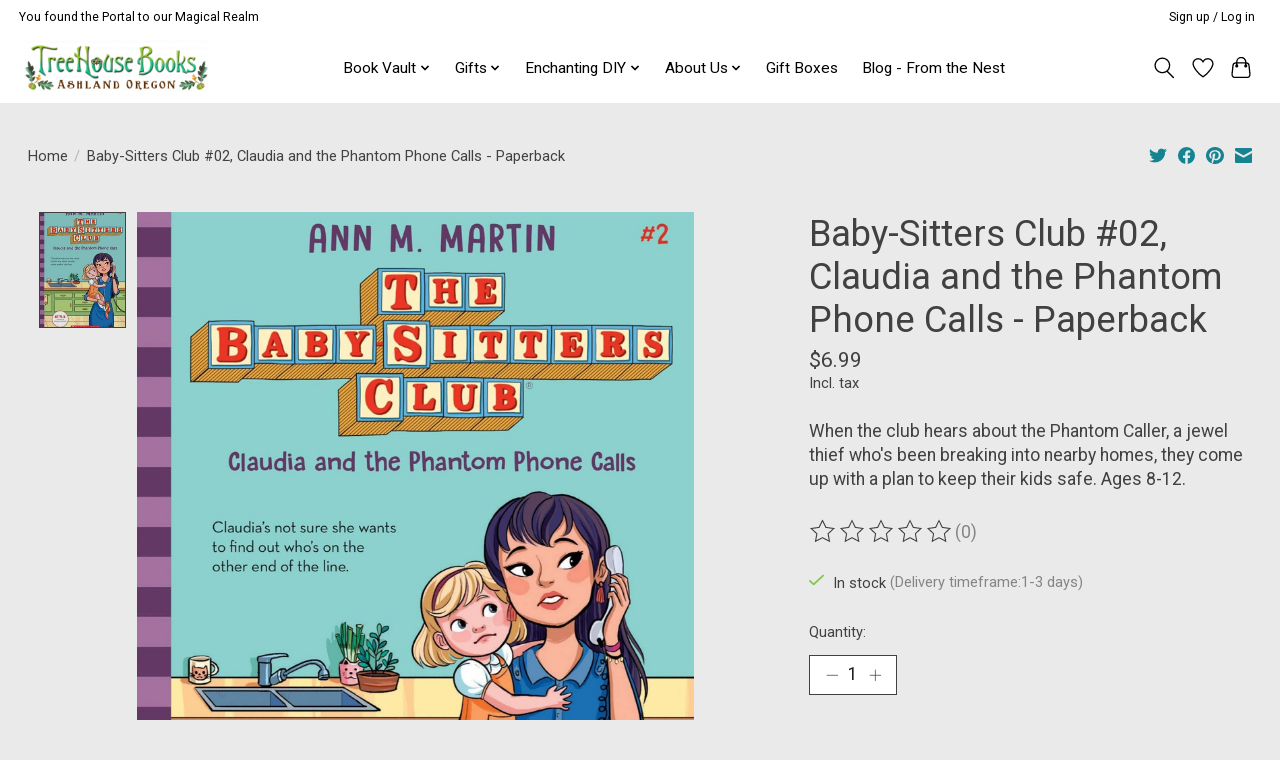

--- FILE ---
content_type: text/html;charset=utf-8
request_url: https://www.treehouseashland.com/baby-sitters-club-02-claudia-and-the-phantom-phone.html
body_size: 13277
content:
<!DOCTYPE html>
<html lang="us">
  <head>
    <meta charset="utf-8"/>
<!-- [START] 'blocks/head.rain' -->
<!--

  (c) 2008-2026 Lightspeed Netherlands B.V.
  http://www.lightspeedhq.com
  Generated: 17-01-2026 @ 13:10:12

-->
<link rel="canonical" href="https://www.treehouseashland.com/baby-sitters-club-02-claudia-and-the-phantom-phone.html"/>
<link rel="alternate" href="https://www.treehouseashland.com/index.rss" type="application/rss+xml" title="New products"/>
<meta name="robots" content="noodp,noydir"/>
<meta property="og:url" content="https://www.treehouseashland.com/baby-sitters-club-02-claudia-and-the-phantom-phone.html?source=facebook"/>
<meta property="og:site_name" content="Tree House Books"/>
<meta property="og:title" content="Baby-Sitters Club #02, Claudia and the Phantom Phone Calls - PB"/>
<meta property="og:description" content="When the club hears about the Phantom Caller, a jewel thief who&#039;s been breaking into nearby homes, they come up with a plan to keep their kids safe. Ages 8-12."/>
<meta property="og:image" content="https://cdn.shoplightspeed.com/shops/613098/files/25014231/baby-sitters-club-02-claudia-and-the-phantom-phone.jpg"/>
<!--[if lt IE 9]>
<script src="https://cdn.shoplightspeed.com/assets/html5shiv.js?2025-02-20"></script>
<![endif]-->
<!-- [END] 'blocks/head.rain' -->
    
    
    <title>Baby-Sitters Club #02, Claudia and the Phantom Phone Calls - PB - Tree House Books</title>
    <meta name="description" content="When the club hears about the Phantom Caller, a jewel thief who&#039;s been breaking into nearby homes, they come up with a plan to keep their kids safe. Ages 8-12." />
    <meta name="keywords" content="Baby-Sitters, Club, #02,, Claudia, and, the, Phantom, Phone, Calls, -, Paperback, children, books, gifts, stationery, art supplies, DIY kits, games, wizard supplies" />
    <meta http-equiv="X-UA-Compatible" content="IE=edge">
    <meta name="viewport" content="width=device-width, initial-scale=1">
    <meta name="apple-mobile-web-app-capable" content="yes">
    <meta name="apple-mobile-web-app-status-bar-style" content="black">
    
    <script>document.getElementsByTagName("html")[0].className += " js";</script>

    <link rel="shortcut icon" href="https://cdn.shoplightspeed.com/shops/613098/themes/13296/assets/favicon.png?20210812213407" type="image/x-icon" />
    <link href='//fonts.googleapis.com/css?family=Roboto:400,300,600&display=swap' rel='stylesheet' type='text/css'>
    <link href='//fonts.googleapis.com/css?family=Roboto:400,300,600&display=swap' rel='stylesheet' type='text/css'>
    <link rel="stylesheet" href="https://cdn.shoplightspeed.com/assets/gui-2-0.css?2025-02-20" />
    <link rel="stylesheet" href="https://cdn.shoplightspeed.com/assets/gui-responsive-2-0.css?2025-02-20" />
    <link id="lightspeedframe" rel="stylesheet" href="https://cdn.shoplightspeed.com/shops/613098/themes/13296/assets/style.css?2022042705190620210104183204" />
    <!-- browsers not supporting CSS variables -->
    <script>
      if(!('CSS' in window) || !CSS.supports('color', 'var(--color-var)')) {var cfStyle = document.getElementById('lightspeedframe');if(cfStyle) {var href = cfStyle.getAttribute('href');href = href.replace('style.css', 'style-fallback.css');cfStyle.setAttribute('href', href);}}
    </script>
    <link rel="stylesheet" href="https://cdn.shoplightspeed.com/shops/613098/themes/13296/assets/settings.css?2022042705190620210104183204" />
    <link rel="stylesheet" href="https://cdn.shoplightspeed.com/shops/613098/themes/13296/assets/custom.css?2022042705190620210104183204" />

    <script src="https://cdn.shoplightspeed.com/assets/jquery-3-7-1.js?2025-02-20"></script>
    <script src="https://cdn.shoplightspeed.com/assets/jquery-ui-1-14-1.js?2025-02-20"></script>

  </head>
  <body>
    
          <header class="main-header main-header--mobile js-main-header position-relative">
  <div class="main-header__top-section">
    <div class="main-header__nav-grid justify-between@md container max-width-lg text-xs padding-y-xxs">
      <div>You found the Portal to our Magical Realm</div>
      <ul class="main-header__list flex-grow flex-basis-0 justify-end@md display@md">        
                
                        <li class="main-header__item"><a href="https://www.treehouseashland.com/account/" class="main-header__link" title="My account">Sign up / Log in</a></li>
      </ul>
    </div>
  </div>
  <div class="main-header__mobile-content container max-width-lg">
          <a href="https://www.treehouseashland.com/" class="main-header__logo" title="Tree House Books - Treasure and Gear for Storytellers">
        <img src="https://cdn.shoplightspeed.com/shops/613098/themes/13296/v/300498/assets/logo.png?20210729181629" alt="Tree House Books - Treasure and Gear for Storytellers">
              </a>
        
    <div class="flex items-center">
            <a href="https://www.treehouseashland.com/account/wishlist/" class="main-header__mobile-btn js-tab-focus">
        <svg class="icon" viewBox="0 0 24 25" fill="none"><title>Go to wishlist</title><path d="M11.3785 4.50387L12 5.42378L12.6215 4.50387C13.6598 2.96698 15.4376 1.94995 17.4545 1.94995C20.65 1.94995 23.232 4.49701 23.25 7.6084C23.2496 8.53335 22.927 9.71432 22.3056 11.056C21.689 12.3875 20.8022 13.8258 19.7333 15.249C17.6019 18.0872 14.7978 20.798 12.0932 22.4477L12 22.488L11.9068 22.4477C9.20215 20.798 6.3981 18.0872 4.26667 15.249C3.1978 13.8258 2.31101 12.3875 1.69437 11.056C1.07303 9.71436 0.750466 8.53342 0.75 7.60848C0.767924 4.49706 3.34993 1.94995 6.54545 1.94995C8.56242 1.94995 10.3402 2.96698 11.3785 4.50387Z" stroke="currentColor" stroke-width="1.5" fill="none"/></svg>
        <span class="sr-only">Wish List</span>
      </a>
            <button class="reset main-header__mobile-btn js-tab-focus" aria-controls="cartDrawer">
        <svg class="icon" viewBox="0 0 24 25" fill="none"><title>Toggle cart</title><path d="M2.90171 9.65153C3.0797 8.00106 4.47293 6.75 6.13297 6.75H17.867C19.527 6.75 20.9203 8.00105 21.0982 9.65153L22.1767 19.6515C22.3839 21.5732 20.8783 23.25 18.9454 23.25H5.05454C3.1217 23.25 1.61603 21.5732 1.82328 19.6515L2.90171 9.65153Z" stroke="currentColor" stroke-width="1.5" fill="none"/>
        <path d="M7.19995 9.6001V5.7001C7.19995 2.88345 9.4833 0.600098 12.3 0.600098C15.1166 0.600098 17.4 2.88345 17.4 5.7001V9.6001" stroke="currentColor" stroke-width="1.5" fill="none"/>
        <circle cx="7.19996" cy="10.2001" r="1.8" fill="currentColor"/>
        <ellipse cx="17.4" cy="10.2001" rx="1.8" ry="1.8" fill="currentColor"/></svg>
        <span class="sr-only">Cart</span>
              </button>

      <button class="reset anim-menu-btn js-anim-menu-btn main-header__nav-control js-tab-focus" aria-label="Toggle menu">
        <i class="anim-menu-btn__icon anim-menu-btn__icon--close" aria-hidden="true"></i>
      </button>
    </div>
  </div>

  <div class="main-header__nav" role="navigation">
    <div class="main-header__nav-grid justify-between@md container max-width-lg">
      <div class="main-header__nav-logo-wrapper flex-shrink-0">
        
                  <a href="https://www.treehouseashland.com/" class="main-header__logo" title="Tree House Books - Treasure and Gear for Storytellers">
            <img src="https://cdn.shoplightspeed.com/shops/613098/themes/13296/v/300498/assets/logo.png?20210729181629" alt="Tree House Books - Treasure and Gear for Storytellers">
                      </a>
              </div>
      
      <form action="https://www.treehouseashland.com/search/" method="get" role="search" class="padding-y-md hide@md">
        <label class="sr-only" for="searchInputMobile">Search</label>
        <input class="header-v3__nav-form-control form-control width-100%" value="" autocomplete="off" type="search" name="q" id="searchInputMobile" placeholder="Search...">
      </form>

      <ul class="main-header__list flex-grow flex-basis-0 flex-wrap justify-center@md">
        
        
                <li class="main-header__item js-main-nav__item">
          <a class="main-header__link js-main-nav__control" href="https://www.treehouseashland.com/book-vault/">
            <span>Book Vault</span>            <svg class="main-header__dropdown-icon icon" viewBox="0 0 16 16"><polygon fill="currentColor" points="8,11.4 2.6,6 4,4.6 8,8.6 12,4.6 13.4,6 "></polygon></svg>                        <i class="main-header__arrow-icon" aria-hidden="true">
              <svg class="icon" viewBox="0 0 16 16">
                <g class="icon__group" fill="none" stroke="currentColor" stroke-linecap="square" stroke-miterlimit="10" stroke-width="2">
                  <path d="M2 2l12 12" />
                  <path d="M14 2L2 14" />
                </g>
              </svg>
            </i>
                        
          </a>
                    <ul class="main-header__dropdown">
            <li class="main-header__dropdown-item"><a href="https://www.treehouseashland.com/book-vault/" class="main-header__dropdown-link hide@md">All Book Vault</a></li>
                        <li class="main-header__dropdown-item">
              <a class="main-header__dropdown-link" href="https://www.treehouseashland.com/book-vault/obob-2024-2025-titles/">
                OBOB 2024-2025 Titles
                                              </a>

                          </li>
                        <li class="main-header__dropdown-item">
              <a class="main-header__dropdown-link" href="https://www.treehouseashland.com/book-vault/obob-2023-2024-titles/">
                OBOB 2023-2024 Titles
                                              </a>

                          </li>
                        <li class="main-header__dropdown-item">
              <a class="main-header__dropdown-link" href="https://www.treehouseashland.com/book-vault/storybooks-for-babies-toddlers/">
                Storybooks for Babies &amp; Toddlers
                                              </a>

                          </li>
                        <li class="main-header__dropdown-item">
              <a class="main-header__dropdown-link" href="https://www.treehouseashland.com/book-vault/illustrated-storybooks-for-all-ages/">
                Illustrated Storybooks for All Ages
                                              </a>

                          </li>
                        <li class="main-header__dropdown-item">
              <a class="main-header__dropdown-link" href="https://www.treehouseashland.com/book-vault/early-readers/">
                Early Readers
                                              </a>

                          </li>
                        <li class="main-header__dropdown-item">
              <a class="main-header__dropdown-link" href="https://www.treehouseashland.com/book-vault/middle-grade-books/">
                Middle Grade Books
                                              </a>

                          </li>
                        <li class="main-header__dropdown-item">
              <a class="main-header__dropdown-link" href="https://www.treehouseashland.com/book-vault/young-adult-books/">
                Young Adult Books
                                              </a>

                          </li>
                        <li class="main-header__dropdown-item">
              <a class="main-header__dropdown-link" href="https://www.treehouseashland.com/book-vault/graphic-novels-comics/">
                Graphic Novels &amp; Comics
                                              </a>

                          </li>
                        <li class="main-header__dropdown-item js-main-nav__item position-relative">
              <a class="main-header__dropdown-link js-main-nav__control flex justify-between " href="https://www.treehouseashland.com/book-vault/books-of-the-season/">
                Books of the Season
                <svg class="dropdown__desktop-icon icon" aria-hidden="true" viewBox="0 0 12 12"><polyline stroke-width="1" stroke="currentColor" fill="none" stroke-linecap="round" stroke-linejoin="round" points="3.5 0.5 9.5 6 3.5 11.5"></polyline></svg>                                <i class="main-header__arrow-icon" aria-hidden="true">
                  <svg class="icon" viewBox="0 0 16 16">
                    <g class="icon__group" fill="none" stroke="currentColor" stroke-linecap="square" stroke-miterlimit="10" stroke-width="2">
                      <path d="M2 2l12 12" />
                      <path d="M14 2L2 14" />
                    </g>
                  </svg>
                </i>
                              </a>

                            <ul class="main-header__dropdown">
                <li><a href="https://www.treehouseashland.com/book-vault/books-of-the-season/" class="main-header__dropdown-link hide@md">All Books of the Season</a></li>
                                <li><a class="main-header__dropdown-link" href="https://www.treehouseashland.com/book-vault/books-of-the-season/spring/">Spring </a></li>
                                <li><a class="main-header__dropdown-link" href="https://www.treehouseashland.com/book-vault/books-of-the-season/summer/">Summer</a></li>
                                <li><a class="main-header__dropdown-link" href="https://www.treehouseashland.com/book-vault/books-of-the-season/fall/">Fall</a></li>
                                <li><a class="main-header__dropdown-link" href="https://www.treehouseashland.com/book-vault/books-of-the-season/winter/">Winter</a></li>
                              </ul>
                          </li>
                        <li class="main-header__dropdown-item js-main-nav__item position-relative">
              <a class="main-header__dropdown-link js-main-nav__control flex justify-between " href="https://www.treehouseashland.com/book-vault/activity-books/">
                Activity Books
                <svg class="dropdown__desktop-icon icon" aria-hidden="true" viewBox="0 0 12 12"><polyline stroke-width="1" stroke="currentColor" fill="none" stroke-linecap="round" stroke-linejoin="round" points="3.5 0.5 9.5 6 3.5 11.5"></polyline></svg>                                <i class="main-header__arrow-icon" aria-hidden="true">
                  <svg class="icon" viewBox="0 0 16 16">
                    <g class="icon__group" fill="none" stroke="currentColor" stroke-linecap="square" stroke-miterlimit="10" stroke-width="2">
                      <path d="M2 2l12 12" />
                      <path d="M14 2L2 14" />
                    </g>
                  </svg>
                </i>
                              </a>

                            <ul class="main-header__dropdown">
                <li><a href="https://www.treehouseashland.com/book-vault/activity-books/" class="main-header__dropdown-link hide@md">All Activity Books</a></li>
                                <li><a class="main-header__dropdown-link" href="https://www.treehouseashland.com/book-vault/activity-books/coloring-how-to-draw-books/">Coloring &amp; How to Draw Books</a></li>
                              </ul>
                          </li>
                        <li class="main-header__dropdown-item">
              <a class="main-header__dropdown-link" href="https://www.treehouseashland.com/book-vault/non-fiction-books/">
                Non-Fiction Books
                                              </a>

                          </li>
                        <li class="main-header__dropdown-item">
              <a class="main-header__dropdown-link" href="https://www.treehouseashland.com/book-vault/boxed-sets-of-book-series/">
                Boxed Sets of Book Series
                                              </a>

                          </li>
                        <li class="main-header__dropdown-item">
              <a class="main-header__dropdown-link" href="https://www.treehouseashland.com/book-vault/pride-books/">
                Pride Books
                                              </a>

                          </li>
                        <li class="main-header__dropdown-item">
              <a class="main-header__dropdown-link" href="https://www.treehouseashland.com/book-vault/poetry/">
                Poetry
                                              </a>

                          </li>
                      </ul>
                  </li>
                <li class="main-header__item js-main-nav__item">
          <a class="main-header__link js-main-nav__control" href="https://www.treehouseashland.com/gifts/">
            <span>Gifts</span>            <svg class="main-header__dropdown-icon icon" viewBox="0 0 16 16"><polygon fill="currentColor" points="8,11.4 2.6,6 4,4.6 8,8.6 12,4.6 13.4,6 "></polygon></svg>                        <i class="main-header__arrow-icon" aria-hidden="true">
              <svg class="icon" viewBox="0 0 16 16">
                <g class="icon__group" fill="none" stroke="currentColor" stroke-linecap="square" stroke-miterlimit="10" stroke-width="2">
                  <path d="M2 2l12 12" />
                  <path d="M14 2L2 14" />
                </g>
              </svg>
            </i>
                        
          </a>
                    <ul class="main-header__dropdown">
            <li class="main-header__dropdown-item"><a href="https://www.treehouseashland.com/gifts/" class="main-header__dropdown-link hide@md">All Gifts</a></li>
                        <li class="main-header__dropdown-item">
              <a class="main-header__dropdown-link" href="https://www.treehouseashland.com/gifts/treehouse-gift-certificates/">
                TreeHouse Gift Certificates
                                              </a>

                          </li>
                        <li class="main-header__dropdown-item">
              <a class="main-header__dropdown-link" href="https://www.treehouseashland.com/gifts/art-supply-bundles/">
                Art Supply Bundles
                                              </a>

                          </li>
                        <li class="main-header__dropdown-item js-main-nav__item position-relative">
              <a class="main-header__dropdown-link js-main-nav__control flex justify-between " href="https://www.treehouseashland.com/gifts/curiosities-amusements/">
                Curiosities &amp; Amusements
                <svg class="dropdown__desktop-icon icon" aria-hidden="true" viewBox="0 0 12 12"><polyline stroke-width="1" stroke="currentColor" fill="none" stroke-linecap="round" stroke-linejoin="round" points="3.5 0.5 9.5 6 3.5 11.5"></polyline></svg>                                <i class="main-header__arrow-icon" aria-hidden="true">
                  <svg class="icon" viewBox="0 0 16 16">
                    <g class="icon__group" fill="none" stroke="currentColor" stroke-linecap="square" stroke-miterlimit="10" stroke-width="2">
                      <path d="M2 2l12 12" />
                      <path d="M14 2L2 14" />
                    </g>
                  </svg>
                </i>
                              </a>

                            <ul class="main-header__dropdown">
                <li><a href="https://www.treehouseashland.com/gifts/curiosities-amusements/" class="main-header__dropdown-link hide@md">All Curiosities &amp; Amusements</a></li>
                                <li><a class="main-header__dropdown-link" href="https://www.treehouseashland.com/gifts/curiosities-amusements/tarot-oracle-decks/">Tarot &amp; Oracle Decks</a></li>
                              </ul>
                          </li>
                        <li class="main-header__dropdown-item js-main-nav__item position-relative">
              <a class="main-header__dropdown-link js-main-nav__control flex justify-between " href="https://www.treehouseashland.com/gifts/jewelry-adornments/">
                Jewelry &amp; Adornments
                <svg class="dropdown__desktop-icon icon" aria-hidden="true" viewBox="0 0 12 12"><polyline stroke-width="1" stroke="currentColor" fill="none" stroke-linecap="round" stroke-linejoin="round" points="3.5 0.5 9.5 6 3.5 11.5"></polyline></svg>                                <i class="main-header__arrow-icon" aria-hidden="true">
                  <svg class="icon" viewBox="0 0 16 16">
                    <g class="icon__group" fill="none" stroke="currentColor" stroke-linecap="square" stroke-miterlimit="10" stroke-width="2">
                      <path d="M2 2l12 12" />
                      <path d="M14 2L2 14" />
                    </g>
                  </svg>
                </i>
                              </a>

                            <ul class="main-header__dropdown">
                <li><a href="https://www.treehouseashland.com/gifts/jewelry-adornments/" class="main-header__dropdown-link hide@md">All Jewelry &amp; Adornments</a></li>
                                <li><a class="main-header__dropdown-link" href="https://www.treehouseashland.com/gifts/jewelry-adornments/earrings/">Earrings</a></li>
                                <li><a class="main-header__dropdown-link" href="https://www.treehouseashland.com/gifts/jewelry-adornments/rings/">Rings</a></li>
                                <li><a class="main-header__dropdown-link" href="https://www.treehouseashland.com/gifts/jewelry-adornments/costumery-accessories/">Costumery &amp; Accessories</a></li>
                              </ul>
                          </li>
                        <li class="main-header__dropdown-item js-main-nav__item position-relative">
              <a class="main-header__dropdown-link js-main-nav__control flex justify-between " href="https://www.treehouseashland.com/gifts/writing-gear/">
                Writing Gear
                <svg class="dropdown__desktop-icon icon" aria-hidden="true" viewBox="0 0 12 12"><polyline stroke-width="1" stroke="currentColor" fill="none" stroke-linecap="round" stroke-linejoin="round" points="3.5 0.5 9.5 6 3.5 11.5"></polyline></svg>                                <i class="main-header__arrow-icon" aria-hidden="true">
                  <svg class="icon" viewBox="0 0 16 16">
                    <g class="icon__group" fill="none" stroke="currentColor" stroke-linecap="square" stroke-miterlimit="10" stroke-width="2">
                      <path d="M2 2l12 12" />
                      <path d="M14 2L2 14" />
                    </g>
                  </svg>
                </i>
                              </a>

                            <ul class="main-header__dropdown">
                <li><a href="https://www.treehouseashland.com/gifts/writing-gear/" class="main-header__dropdown-link hide@md">All Writing Gear</a></li>
                                <li><a class="main-header__dropdown-link" href="https://www.treehouseashland.com/gifts/writing-gear/cards/">Cards</a></li>
                                <li><a class="main-header__dropdown-link" href="https://www.treehouseashland.com/gifts/writing-gear/journals/">Journals</a></li>
                                <li><a class="main-header__dropdown-link" href="https://www.treehouseashland.com/gifts/writing-gear/stickers/">Stickers</a></li>
                              </ul>
                          </li>
                        <li class="main-header__dropdown-item js-main-nav__item position-relative">
              <a class="main-header__dropdown-link js-main-nav__control flex justify-between " href="https://www.treehouseashland.com/gifts/ashlandia-merch/">
                Ashlandia Merch
                <svg class="dropdown__desktop-icon icon" aria-hidden="true" viewBox="0 0 12 12"><polyline stroke-width="1" stroke="currentColor" fill="none" stroke-linecap="round" stroke-linejoin="round" points="3.5 0.5 9.5 6 3.5 11.5"></polyline></svg>                                <i class="main-header__arrow-icon" aria-hidden="true">
                  <svg class="icon" viewBox="0 0 16 16">
                    <g class="icon__group" fill="none" stroke="currentColor" stroke-linecap="square" stroke-miterlimit="10" stroke-width="2">
                      <path d="M2 2l12 12" />
                      <path d="M14 2L2 14" />
                    </g>
                  </svg>
                </i>
                              </a>

                            <ul class="main-header__dropdown">
                <li><a href="https://www.treehouseashland.com/gifts/ashlandia-merch/" class="main-header__dropdown-link hide@md">All Ashlandia Merch</a></li>
                                <li><a class="main-header__dropdown-link" href="https://www.treehouseashland.com/gifts/ashlandia-merch/shakespeare/">Shakespeare</a></li>
                              </ul>
                          </li>
                      </ul>
                  </li>
                <li class="main-header__item js-main-nav__item">
          <a class="main-header__link js-main-nav__control" href="https://www.treehouseashland.com/enchanting-diy/">
            <span>Enchanting DIY</span>            <svg class="main-header__dropdown-icon icon" viewBox="0 0 16 16"><polygon fill="currentColor" points="8,11.4 2.6,6 4,4.6 8,8.6 12,4.6 13.4,6 "></polygon></svg>                        <i class="main-header__arrow-icon" aria-hidden="true">
              <svg class="icon" viewBox="0 0 16 16">
                <g class="icon__group" fill="none" stroke="currentColor" stroke-linecap="square" stroke-miterlimit="10" stroke-width="2">
                  <path d="M2 2l12 12" />
                  <path d="M14 2L2 14" />
                </g>
              </svg>
            </i>
                        
          </a>
                    <ul class="main-header__dropdown">
            <li class="main-header__dropdown-item"><a href="https://www.treehouseashland.com/enchanting-diy/" class="main-header__dropdown-link hide@md">All Enchanting DIY</a></li>
                        <li class="main-header__dropdown-item">
              <a class="main-header__dropdown-link" href="https://www.treehouseashland.com/enchanting-diy/faery-supplies/">
                Faery Supplies
                                              </a>

                          </li>
                        <li class="main-header__dropdown-item">
              <a class="main-header__dropdown-link" href="https://www.treehouseashland.com/enchanting-diy/gnome-supplies/">
                Gnome Supplies
                                              </a>

                          </li>
                        <li class="main-header__dropdown-item">
              <a class="main-header__dropdown-link" href="https://www.treehouseashland.com/enchanting-diy/wizard-kits/">
                Wizard Kits
                                              </a>

                          </li>
                        <li class="main-header__dropdown-item">
              <a class="main-header__dropdown-link" href="https://www.treehouseashland.com/enchanting-diy/power-pet-kits/">
                Power Pet Kits
                                              </a>

                          </li>
                      </ul>
                  </li>
                <li class="main-header__item js-main-nav__item">
          <a class="main-header__link js-main-nav__control" href="https://www.treehouseashland.com/about-us/">
            <span>About Us</span>            <svg class="main-header__dropdown-icon icon" viewBox="0 0 16 16"><polygon fill="currentColor" points="8,11.4 2.6,6 4,4.6 8,8.6 12,4.6 13.4,6 "></polygon></svg>                        <i class="main-header__arrow-icon" aria-hidden="true">
              <svg class="icon" viewBox="0 0 16 16">
                <g class="icon__group" fill="none" stroke="currentColor" stroke-linecap="square" stroke-miterlimit="10" stroke-width="2">
                  <path d="M2 2l12 12" />
                  <path d="M14 2L2 14" />
                </g>
              </svg>
            </i>
                        
          </a>
                    <ul class="main-header__dropdown">
            <li class="main-header__dropdown-item"><a href="https://www.treehouseashland.com/about-us/" class="main-header__dropdown-link hide@md">All About Us</a></li>
                        <li class="main-header__dropdown-item js-main-nav__item position-relative">
              <a class="main-header__dropdown-link js-main-nav__control flex justify-between " href="https://www.treehouseashland.com/about-us/staff-favorites/">
                Staff Favorites
                <svg class="dropdown__desktop-icon icon" aria-hidden="true" viewBox="0 0 12 12"><polyline stroke-width="1" stroke="currentColor" fill="none" stroke-linecap="round" stroke-linejoin="round" points="3.5 0.5 9.5 6 3.5 11.5"></polyline></svg>                                <i class="main-header__arrow-icon" aria-hidden="true">
                  <svg class="icon" viewBox="0 0 16 16">
                    <g class="icon__group" fill="none" stroke="currentColor" stroke-linecap="square" stroke-miterlimit="10" stroke-width="2">
                      <path d="M2 2l12 12" />
                      <path d="M14 2L2 14" />
                    </g>
                  </svg>
                </i>
                              </a>

                            <ul class="main-header__dropdown">
                <li><a href="https://www.treehouseashland.com/about-us/staff-favorites/" class="main-header__dropdown-link hide@md">All Staff Favorites</a></li>
                                <li><a class="main-header__dropdown-link" href="https://www.treehouseashland.com/about-us/staff-favorites/ladyjane/">LadyJane</a></li>
                                <li><a class="main-header__dropdown-link" href="https://www.treehouseashland.com/about-us/staff-favorites/ravenwitch/">RavenWitch</a></li>
                                <li><a class="main-header__dropdown-link" href="https://www.treehouseashland.com/about-us/staff-favorites/alena/">Alena</a></li>
                                <li><a class="main-header__dropdown-link" href="https://www.treehouseashland.com/about-us/staff-favorites/roger/">Roger</a></li>
                                <li><a class="main-header__dropdown-link" href="https://www.treehouseashland.com/about-us/staff-favorites/ellipses/">Ellipses</a></li>
                                <li><a class="main-header__dropdown-link" href="https://www.treehouseashland.com/about-us/staff-favorites/emmy/">Emmy</a></li>
                                <li><a class="main-header__dropdown-link" href="https://www.treehouseashland.com/about-us/staff-favorites/jade/">Jade</a></li>
                                <li><a class="main-header__dropdown-link" href="https://www.treehouseashland.com/about-us/staff-favorites/lilli/">Lilli</a></li>
                              </ul>
                          </li>
                      </ul>
                  </li>
                <li class="main-header__item">
          <a class="main-header__link" href="https://www.treehouseashland.com/gift-boxes/">
            Gift Boxes                                    
          </a>
                  </li>
        
        
                              <li class="main-header__item">
              <a class="main-header__link" href="https://www.treehouseashland.com/blogs/from-the-nest-of-ladyjane/">Blog - From the Nest</a>
            </li>
                  
        
                
        <li class="main-header__item hide@md">
          <ul class="main-header__list main-header__list--mobile-items">        
            
                                    <li class="main-header__item"><a href="https://www.treehouseashland.com/account/" class="main-header__link" title="My account">Sign up / Log in</a></li>
          </ul>
        </li>
        
      </ul>

      <ul class="main-header__list flex-shrink-0 justify-end@md display@md">
        <li class="main-header__item">
          
          <button class="reset switch-icon main-header__link main-header__link--icon js-toggle-search js-switch-icon js-tab-focus" aria-label="Toggle icon">
            <svg class="icon switch-icon__icon--a" viewBox="0 0 24 25"><title>Toggle search</title><path fill-rule="evenodd" clip-rule="evenodd" d="M17.6032 9.55171C17.6032 13.6671 14.267 17.0033 10.1516 17.0033C6.03621 17.0033 2.70001 13.6671 2.70001 9.55171C2.70001 5.4363 6.03621 2.1001 10.1516 2.1001C14.267 2.1001 17.6032 5.4363 17.6032 9.55171ZM15.2499 16.9106C13.8031 17.9148 12.0461 18.5033 10.1516 18.5033C5.20779 18.5033 1.20001 14.4955 1.20001 9.55171C1.20001 4.60787 5.20779 0.600098 10.1516 0.600098C15.0955 0.600098 19.1032 4.60787 19.1032 9.55171C19.1032 12.0591 18.0724 14.3257 16.4113 15.9507L23.2916 22.8311C23.5845 23.1239 23.5845 23.5988 23.2916 23.8917C22.9987 24.1846 22.5239 24.1846 22.231 23.8917L15.2499 16.9106Z" fill="currentColor"/></svg>

            <svg class="icon switch-icon__icon--b" viewBox="0 0 32 32"><title>Toggle search</title><g fill="none" stroke="currentColor" stroke-miterlimit="10" stroke-linecap="round" stroke-linejoin="round" stroke-width="2"><line x1="27" y1="5" x2="5" y2="27"></line><line x1="27" y1="27" x2="5" y2="5"></line></g></svg>
          </button>

        </li>
                <li class="main-header__item">
          <a href="https://www.treehouseashland.com/account/wishlist/" class="main-header__link main-header__link--icon">
            <svg class="icon" viewBox="0 0 24 25" fill="none"><title>Go to wishlist</title><path d="M11.3785 4.50387L12 5.42378L12.6215 4.50387C13.6598 2.96698 15.4376 1.94995 17.4545 1.94995C20.65 1.94995 23.232 4.49701 23.25 7.6084C23.2496 8.53335 22.927 9.71432 22.3056 11.056C21.689 12.3875 20.8022 13.8258 19.7333 15.249C17.6019 18.0872 14.7978 20.798 12.0932 22.4477L12 22.488L11.9068 22.4477C9.20215 20.798 6.3981 18.0872 4.26667 15.249C3.1978 13.8258 2.31101 12.3875 1.69437 11.056C1.07303 9.71436 0.750466 8.53342 0.75 7.60848C0.767924 4.49706 3.34993 1.94995 6.54545 1.94995C8.56242 1.94995 10.3402 2.96698 11.3785 4.50387Z" stroke="currentColor" stroke-width="1.5" fill="none"/></svg>
            <span class="sr-only">Wish List</span>
          </a>
        </li>
                <li class="main-header__item">
          <a href="#0" class="main-header__link main-header__link--icon" aria-controls="cartDrawer">
            <svg class="icon" viewBox="0 0 24 25" fill="none"><title>Toggle cart</title><path d="M2.90171 9.65153C3.0797 8.00106 4.47293 6.75 6.13297 6.75H17.867C19.527 6.75 20.9203 8.00105 21.0982 9.65153L22.1767 19.6515C22.3839 21.5732 20.8783 23.25 18.9454 23.25H5.05454C3.1217 23.25 1.61603 21.5732 1.82328 19.6515L2.90171 9.65153Z" stroke="currentColor" stroke-width="1.5" fill="none"/>
            <path d="M7.19995 9.6001V5.7001C7.19995 2.88345 9.4833 0.600098 12.3 0.600098C15.1166 0.600098 17.4 2.88345 17.4 5.7001V9.6001" stroke="currentColor" stroke-width="1.5" fill="none"/>
            <circle cx="7.19996" cy="10.2001" r="1.8" fill="currentColor"/>
            <ellipse cx="17.4" cy="10.2001" rx="1.8" ry="1.8" fill="currentColor"/></svg>
            <span class="sr-only">Cart</span>
                      </a>
        </li>
      </ul>
      
    	<div class="main-header__search-form bg">
        <form action="https://www.treehouseashland.com/search/" method="get" role="search" class="container max-width-lg">
          <label class="sr-only" for="searchInput">Search</label>
          <input class="header-v3__nav-form-control form-control width-100%" value="" autocomplete="off" type="search" name="q" id="searchInput" placeholder="Search...">
        </form>
      </div>
      
    </div>
  </div>
</header>

<div class="drawer dr-cart js-drawer" id="cartDrawer">
  <div class="drawer__content bg shadow-md flex flex-column" role="alertdialog" aria-labelledby="drawer-cart-title">
    <header class="flex items-center justify-between flex-shrink-0 padding-x-md padding-y-md">
      <h1 id="drawer-cart-title" class="text-base text-truncate">Shopping cart</h1>

      <button class="reset drawer__close-btn js-drawer__close js-tab-focus">
        <svg class="icon icon--xs" viewBox="0 0 16 16"><title>Close cart panel</title><g stroke-width="2" stroke="currentColor" fill="none" stroke-linecap="round" stroke-linejoin="round" stroke-miterlimit="10"><line x1="13.5" y1="2.5" x2="2.5" y2="13.5"></line><line x1="2.5" y1="2.5" x2="13.5" y2="13.5"></line></g></svg>
      </button>
    </header>

    <div class="drawer__body padding-x-md padding-bottom-sm js-drawer__body">
            <p class="margin-y-xxxl color-contrast-medium text-sm text-center">Your cart is currently empty</p>
          </div>

    <footer class="padding-x-md padding-y-md flex-shrink-0">
      <p class="text-sm text-center color-contrast-medium margin-bottom-sm">Safely pay with:</p>
      <p class="text-sm flex flex-wrap gap-xs text-xs@md justify-center">
                  <a href="https://www.treehouseashland.com/service/payment-methods/" title="Credit Card">
            <img src="https://cdn.shoplightspeed.com/assets/icon-payment-creditcard.png?2025-02-20" alt="Credit Card" height="16" />
          </a>
              </p>
    </footer>
  </div>
</div>                  	  
  
<section class="container max-width-lg product js-product">
  <div class="padding-y-lg grid gap-md">
    <div class="col-6@md">
      <nav class="breadcrumbs text-sm" aria-label="Breadcrumbs">
  <ol class="flex flex-wrap gap-xxs">
    <li class="breadcrumbs__item">
    	<a href="https://www.treehouseashland.com/" class="color-inherit text-underline-hover">Home</a>
      <span class="color-contrast-low margin-left-xxs" aria-hidden="true">/</span>
    </li>
        <li class="breadcrumbs__item" aria-current="page">
            Baby-Sitters Club #02, Claudia and the Phantom Phone Calls - Paperback
          </li>
      </ol>
</nav>    </div>
    <div class="col-6@md">
    	<ul class="sharebar flex flex-wrap gap-xs justify-end@md">
        <li>
          <a class="sharebar__btn text-underline-hover js-social-share" data-social="twitter" data-text="Baby-Sitters Club #02, Claudia and the Phantom Phone Calls - Paperback on https://www.treehouseashland.com/baby-sitters-club-02-claudia-and-the-phantom-phone.html" data-hashtags="" href="https://twitter.com/intent/tweet"><svg class="icon" viewBox="0 0 16 16"><title>Share on Twitter</title><g><path d="M16,3c-0.6,0.3-1.2,0.4-1.9,0.5c0.7-0.4,1.2-1,1.4-1.8c-0.6,0.4-1.3,0.6-2.1,0.8c-0.6-0.6-1.5-1-2.4-1 C9.3,1.5,7.8,3,7.8,4.8c0,0.3,0,0.5,0.1,0.7C5.2,5.4,2.7,4.1,1.1,2.1c-0.3,0.5-0.4,1-0.4,1.7c0,1.1,0.6,2.1,1.5,2.7 c-0.5,0-1-0.2-1.5-0.4c0,0,0,0,0,0c0,1.6,1.1,2.9,2.6,3.2C3,9.4,2.7,9.4,2.4,9.4c-0.2,0-0.4,0-0.6-0.1c0.4,1.3,1.6,2.3,3.1,2.3 c-1.1,0.9-2.5,1.4-4.1,1.4c-0.3,0-0.5,0-0.8,0c1.5,0.9,3.2,1.5,5,1.5c6,0,9.3-5,9.3-9.3c0-0.1,0-0.3,0-0.4C15,4.3,15.6,3.7,16,3z"></path></g></svg></a>
        </li>

        <li>
          <a class="sharebar__btn text-underline-hover js-social-share" data-social="facebook" data-url="https://www.treehouseashland.com/baby-sitters-club-02-claudia-and-the-phantom-phone.html" href="https://www.facebook.com/sharer.php"><svg class="icon" viewBox="0 0 16 16"><title>Share on Facebook</title><g><path d="M16,8.048a8,8,0,1,0-9.25,7.9V10.36H4.719V8.048H6.75V6.285A2.822,2.822,0,0,1,9.771,3.173a12.2,12.2,0,0,1,1.791.156V5.3H10.554a1.155,1.155,0,0,0-1.3,1.25v1.5h2.219l-.355,2.312H9.25v5.591A8,8,0,0,0,16,8.048Z"></path></g></svg></a>
        </li>

        <li>
          <a class="sharebar__btn text-underline-hover js-social-share" data-social="pinterest" data-description="Baby-Sitters Club #02, Claudia and the Phantom Phone Calls - Paperback" data-media="https://cdn.shoplightspeed.com/shops/613098/files/25014231/image.jpg" data-url="https://www.treehouseashland.com/baby-sitters-club-02-claudia-and-the-phantom-phone.html" href="https://pinterest.com/pin/create/button"><svg class="icon" viewBox="0 0 16 16"><title>Share on Pinterest</title><g><path d="M8,0C3.6,0,0,3.6,0,8c0,3.4,2.1,6.3,5.1,7.4c-0.1-0.6-0.1-1.6,0-2.3c0.1-0.6,0.9-4,0.9-4S5.8,8.7,5.8,8 C5.8,6.9,6.5,6,7.3,6c0.7,0,1,0.5,1,1.1c0,0.7-0.4,1.7-0.7,2.7c-0.2,0.8,0.4,1.4,1.2,1.4c1.4,0,2.5-1.5,2.5-3.7 c0-1.9-1.4-3.3-3.3-3.3c-2.3,0-3.6,1.7-3.6,3.5c0,0.7,0.3,1.4,0.6,1.8C5,9.7,5,9.8,5,9.9c-0.1,0.3-0.2,0.8-0.2,0.9 c0,0.1-0.1,0.2-0.3,0.1c-1-0.5-1.6-1.9-1.6-3.1C2.9,5.3,4.7,3,8.2,3c2.8,0,4.9,2,4.9,4.6c0,2.8-1.7,5-4.2,5c-0.8,0-1.6-0.4-1.8-0.9 c0,0-0.4,1.5-0.5,1.9c-0.2,0.7-0.7,1.6-1,2.1C6.4,15.9,7.2,16,8,16c4.4,0,8-3.6,8-8C16,3.6,12.4,0,8,0z"></path></g></svg></a>
        </li>

        <li>
          <a class="sharebar__btn text-underline-hover js-social-share" data-social="mail" data-subject="Email Subject" data-body="Baby-Sitters Club #02, Claudia and the Phantom Phone Calls - Paperback on https://www.treehouseashland.com/baby-sitters-club-02-claudia-and-the-phantom-phone.html" href="/cdn-cgi/l/email-protection#3f">
            <svg class="icon" viewBox="0 0 16 16"><title>Share by Email</title><g><path d="M15,1H1C0.4,1,0,1.4,0,2v1.4l8,4.5l8-4.4V2C16,1.4,15.6,1,15,1z"></path> <path d="M7.5,9.9L0,5.7V14c0,0.6,0.4,1,1,1h14c0.6,0,1-0.4,1-1V5.7L8.5,9.9C8.22,10.04,7.78,10.04,7.5,9.9z"></path></g></svg>
          </a>
        </li>
      </ul>
    </div>
  </div>
  <div class="grid gap-md gap-xxl@md">
    <div class="col-6@md col-7@lg min-width-0">
      <div class="thumbslide thumbslide--vertical thumbslide--left js-thumbslide">
        <div class="slideshow js-product-v2__slideshow slideshow--transition-slide slideshow--ratio-3:4" data-control="hover">
          <p class="sr-only">Product image slideshow Items</p>
          
          <ul class="slideshow__content">
                        <li class="slideshow__item bg js-slideshow__item slideshow__item--selected" data-thumb="https://cdn.shoplightspeed.com/shops/613098/files/25014231/168x224x1/baby-sitters-club-02-claudia-and-the-phantom-phone.jpg" id="item-1">
              <figure class="position-absolute height-100% width-100% top-0 left-0" data-scale="1.3">
                <div class="img-mag height-100% js-img-mag">    
                  <img class="img-mag__asset js-img-mag__asset" src="https://cdn.shoplightspeed.com/shops/613098/files/25014231/1652x2313x1/baby-sitters-club-02-claudia-and-the-phantom-phone.jpg" alt="Baby-Sitters Club #02, Claudia and the Phantom Phone Calls - Paperback">
                </div>
              </figure>
            </li>
                      </ul>
        </div>
      
        <div class="thumbslide__nav-wrapper" aria-hidden="true">
          <nav class="thumbslide__nav"> 
            <ol class="thumbslide__nav-list">
              <!-- this content will be created using JavaScript -->
            </ol>
          </nav>
        </div>
      </div>
    </div>

    <div class="col-6@md col-5@lg">

      <div class="text-component v-space-xs margin-bottom-md">
        <h1>
                  Baby-Sitters Club #02, Claudia and the Phantom Phone Calls - Paperback
                </h1>
        
        
        <div class="product__price-wrapper margin-bottom-md">
                    <div class="product__price text-md">$6.99</div>
                    
                            		<small class="price-tax">Incl. tax</small>                    
          
        </div>
        <p class="">When the club hears about the Phantom Caller, a jewel thief who&#039;s been breaking into nearby homes, they come up with a plan to keep their kids safe. Ages 8-12.</p>
      </div>
      
            <div class="rating js-rating js-rating--read-only margin-bottom-md flex items-center">
                <p class="sr-only">The rating of this product is <span class="rating__value js-rating__value">0</span> out of 5</p>

        <a href="#proTabPanelReviews" class="rating__link" aria-label="Read reviews">
          <div class="rating__control overflow-hidden rating__control--is-hidden js-rating__control">
            <svg width="24" height="24" viewBox="0 0 24 24"><polygon points="12 1.489 15.09 7.751 22 8.755 17 13.629 18.18 20.511 12 17.261 5.82 20.511 7 13.629 2 8.755 8.91 7.751 12 1.489" fill="currentColor"/></svg>
          </div>
        </a>
        <span class="opacity-60%">(0)</span>
      </div>
            
            <div class="flex flex-column gap-xs margin-bottom-md text-sm">
                <div class="in-stock">
                    <svg class="icon margin-right-xs color-success" viewBox="0 0 16 16"><g stroke-width="2" fill="none" stroke="currentColor" stroke-linecap="round" stroke-linejoin="round" stroke-miterlimit="10"><polyline points="1,9 5,13 15,3 "></polyline> </g></svg>In stock
                              <span class="opacity-60%">(Delivery timeframe:1-3 days)</span> 
        </div>
                
              </div>
            
      <form action="https://www.treehouseashland.com/cart/add/53157657/" class="js-live-quick-checkout" id="product_configure_form" method="post">
                <input type="hidden" name="bundle_id" id="product_configure_bundle_id" value="">
        
                <div class="margin-bottom-md">
          <label class="form-label margin-bottom-sm block" for="qtyInput">Quantity:</label>

          <div class="number-input number-input--v2 js-number-input inline-block">
          	<input class="form-control js-number-input__value" type="number" name="quantity" id="qtyInput" min="0" step="1" value="1">

            <button class="reset number-input__btn number-input__btn--plus js-number-input__btn" aria-label="Increase Quantity">
              <svg class="icon" viewBox="0 0 16 16" aria-hidden="true"><g><line fill="none" stroke="currentColor" stroke-linecap="round" stroke-linejoin="round" stroke-miterlimit="10" x1="8.5" y1="1.5" x2="8.5" y2="15.5"></line> <line fill="none" stroke="currentColor" stroke-linecap="round" stroke-linejoin="round" stroke-miterlimit="10" x1="1.5" y1="8.5" x2="15.5" y2="8.5"></line> </g></svg>
            </button>
            <button class="reset number-input__btn number-input__btn--minus js-number-input__btn" aria-label="Decrease Quantity">
              <svg class="icon" viewBox="0 0 16 16" aria-hidden="true"><g><line fill="none" stroke="currentColor" stroke-linecap="round" stroke-linejoin="round" stroke-miterlimit="10" x1="1.5" y1="8.5" x2="15.5" y2="8.5"></line> </g></svg>
            </button>
          </div>
        </div>
        <div class="margin-bottom-md">
          <div class="flex flex-column flex-row@sm gap-xxs">
            <button class="btn btn--primary btn--add-to-cart flex-grow" type="submit">Add to cart</button>
                        <a href="https://www.treehouseashland.com/account/wishlistAdd/32276543/?variant_id=53157657" class="btn btn--subtle btn--wishlist">
              <span class="margin-right-xxs hide@sm">Add to wish list</span>
              <svg class="icon icon--xs" viewBox="0 0 16 16"><title>Add to wish list</title><path  stroke-width="1" stroke="currentColor" fill="none" stroke="currentColor" stroke-linecap="round" stroke-linejoin="round" stroke-miterlimit="10" d="M14.328,2.672 c-1.562-1.562-4.095-1.562-5.657,0C8.391,2.952,8.18,3.27,8,3.601c-0.18-0.331-0.391-0.65-0.672-0.93 c-1.562-1.562-4.095-1.562-5.657,0c-1.562,1.562-1.562,4.095,0,5.657L8,14.5l6.328-6.172C15.891,6.766,15.891,4.234,14.328,2.672z"></path></svg>
            </a>
                      </div>
                    <button class="btn btn--subtle btn--quick-checkout js-quick-checkout-trigger width-100% margin-top-xxs" type="submit" data-checkout-url="https://www.treehouseashland.com/checkout/" data-clear-url="https://www.treehouseashland.com/cart/clear/">Buy now</button>
                    <div class="flex gap-md margin-top-sm">
            <a href="https://www.treehouseashland.com/compare/add/53157657/" class="text-underline-hover color-inherit text-sm flex items-center">
              <svg viewBox="0 0 16 16" class="icon margin-right-xxs"><title>swap-horizontal</title><g stroke-width="1" fill="none" stroke="currentColor" stroke-linecap="round" stroke-linejoin="round" stroke-miterlimit="10"><polyline points="3.5,0.5 0.5,3.5 3.5,6.5 "></polyline> <line x1="12.5" y1="3.5" x2="0.5" y2="3.5"></line> <polyline points="12.5,9.5 15.5,12.5 12.5,15.5 "></polyline> <line x1="3.5" y1="12.5" x2="15.5" y2="12.5"></line></g></svg>
              Add to compare
            </a>
                      </div>
        </div>
        			</form>

    </div>
  </div>
</section>

<section class="container max-width-lg padding-y-xl">
	<div class="tabs js-tabs">
    <nav class="s-tabs">
      <ul class="s-tabs__list js-tabs__controls" aria-label="Tabs Interface">
        <li><a href="#proTabPanelInformation" class="tabs__control s-tabs__link s-tabs__link--current" aria-selected="true">Description</a></li>                <li><a href="#proTabPanelReviews" class="tabs__control s-tabs__link">Reviews (0)</a></li>      </ul>
    </nav>

    <div class="js-tabs__panels">
            <section id="proTabPanelInformation" class="padding-top-lg max-width-lg js-tabs__panel">
        <div class="text-component margin-bottom-md">
          <p><b>America's favorite series returns with a new look and a Netflix tv show.</b><br /><br />Kristy, Claudia, Mary Anne, and Stacey try to be prepared for anything when they baby-sit. So when they hear about the Phantom Caller, a jewel thief who's been breaking into nearby homes, they come up with a plan to keep their kids safe.</p>
<p>But when Claudia and the other girls start receiving creepy phone calls while they're out on jobs, they start to get really spooked. Will the mystery caller scare off the BSC?</p>
<p> </p>
<p>Author: Ann M. Martin</p>
<p>Paperback, 176 pages, ages 8-12. Publisher: Scholastic Inc., May 5, 2020.</p>
        </div>
                <a href="https://www.treehouseashland.com/tags/babysitting/" title="babysitting">babysitting</a> /                 <a href="https://www.treehouseashland.com/tags/classic/" title="classic">classic</a> /                 <a href="https://www.treehouseashland.com/tags/friendship/" title="friendship">friendship</a> /                 <a href="https://www.treehouseashland.com/tags/tv-adaptation/" title="tv adaptation">tv adaptation</a>               </section>
            
      
            <section id="proTabPanelReviews" class="padding-top-lg max-width-lg js-tabs__panel">
        
        <div class="flex justify-between">
          <div class="right">
          <span>0</span> stars based on <span>0</span> reviews
          </div>
          <a href="https://www.treehouseashland.com/account/review/32276543/" class="btn btn--subtle btn--sm">Add your review</a>

        </div>
      </section>
          </div>
  </div>
</section>


<section class="container max-width-lg padding-y-lg">
  <h3 class="margin-bottom-md text-center">You might also like</h3>
  <div class="carousel products__carousel flex flex-column js-carousel" data-drag="on" data-loop="off">
    <p class="sr-only">Product carousel items</p>

    <div class="carousel__wrapper order-2 overflow-hidden">
      <ol class="carousel__list">
                <li class="carousel__item">
                
  

<div class="prod-card">

  
  <div class="prod-card__img-wrapper">
    <a href="https://www.treehouseashland.com/baby-sitters-club-gn-01-kristys-great-idea-pb.html" class="prod-card__img-link" aria-label="Baby-Sitters Club GN #01, Kristy&#039;s Great Idea - PB">
      <figure class="media-wrapper media-wrapper--3:4 bg-contrast-lower">
                <img src="https://cdn.shoplightspeed.com/shops/613098/files/21299524/150x200x1/baby-sitters-club-gn-01-kristys-great-idea-pb.jpg" 
             sizes="(min-width: 400px) 300px, 150px"
             srcset="https://cdn.shoplightspeed.com/shops/613098/files/21299524/150x200x1/baby-sitters-club-gn-01-kristys-great-idea-pb.jpg 150w,
                     https://cdn.shoplightspeed.com/shops/613098/files/21299524/300x400x1/baby-sitters-club-gn-01-kristys-great-idea-pb.jpg 300w,
                     https://cdn.shoplightspeed.com/shops/613098/files/21299524/600x800x1/baby-sitters-club-gn-01-kristys-great-idea-pb.jpg 600w" 
             alt="Baby-Sitters Club GN #01, Kristy&#039;s Great Idea - PB" 
             title="Baby-Sitters Club GN #01, Kristy&#039;s Great Idea - PB" />
              </figure>
    </a>
                <a href="https://www.treehouseashland.com/cart/add/47696818/" class="btn prod-card__action-button">Add to cart</a>
              
        <a href="https://www.treehouseashland.com/account/wishlistAdd/28782196/?variant_id=47696818" class="btn btn--icon prod-card__wishlist">
      <svg class="icon" viewBox="0 0 24 25" fill="none"><title>Add to wishlist</title><path d="M11.3785 4.50387L12 5.42378L12.6215 4.50387C13.6598 2.96698 15.4376 1.94995 17.4545 1.94995C20.65 1.94995 23.232 4.49701 23.25 7.6084C23.2496 8.53335 22.927 9.71432 22.3056 11.056C21.689 12.3875 20.8022 13.8258 19.7333 15.249C17.6019 18.0872 14.7978 20.798 12.0932 22.4477L12 22.488L11.9068 22.4477C9.20215 20.798 6.3981 18.0872 4.26667 15.249C3.1978 13.8258 2.31101 12.3875 1.69437 11.056C1.07303 9.71436 0.750466 8.53342 0.75 7.60848C0.767924 4.49706 3.34993 1.94995 6.54545 1.94995C8.56242 1.94995 10.3402 2.96698 11.3785 4.50387Z" stroke="black" stroke-width="1.5" fill="none"/></svg>
    </a>
      </div>

  <div class="padding-sm text-center">
    <h1 class="text-base margin-bottom-xs">
      <a href="https://www.treehouseashland.com/baby-sitters-club-gn-01-kristys-great-idea-pb.html" class="product-card__title">
                Baby-Sitters Club GN #01, Kristy&#039;s Great Idea - PB
              </a>
    </h1>

    <div class="margin-bottom-xs">          
      <ins class="prod-card__price">$12.99</ins>
    	      
                </div>
  </div>
</div>

        </li>
                <li class="carousel__item">
                
  

<div class="prod-card">

  
  <div class="prod-card__img-wrapper">
    <a href="https://www.treehouseashland.com/baby-sitters-club-gn-02-the-truth-about-stacey-pb.html" class="prod-card__img-link" aria-label="Baby-Sitters Club GN #02, The Truth About Stacey - PB">
      <figure class="media-wrapper media-wrapper--3:4 bg-contrast-lower">
                <img src="https://cdn.shoplightspeed.com/shops/613098/files/21299690/150x200x1/baby-sitters-club-gn-02-the-truth-about-stacey-pb.jpg" 
             sizes="(min-width: 400px) 300px, 150px"
             srcset="https://cdn.shoplightspeed.com/shops/613098/files/21299690/150x200x1/baby-sitters-club-gn-02-the-truth-about-stacey-pb.jpg 150w,
                     https://cdn.shoplightspeed.com/shops/613098/files/21299690/300x400x1/baby-sitters-club-gn-02-the-truth-about-stacey-pb.jpg 300w,
                     https://cdn.shoplightspeed.com/shops/613098/files/21299690/600x800x1/baby-sitters-club-gn-02-the-truth-about-stacey-pb.jpg 600w" 
             alt="Baby-Sitters Club GN #02, The Truth About Stacey - PB" 
             title="Baby-Sitters Club GN #02, The Truth About Stacey - PB" />
              </figure>
    </a>
                <a href="https://www.treehouseashland.com/cart/add/47696839/" class="btn prod-card__action-button">Add to cart</a>
              
        <a href="https://www.treehouseashland.com/account/wishlistAdd/28782212/?variant_id=47696839" class="btn btn--icon prod-card__wishlist">
      <svg class="icon" viewBox="0 0 24 25" fill="none"><title>Add to wishlist</title><path d="M11.3785 4.50387L12 5.42378L12.6215 4.50387C13.6598 2.96698 15.4376 1.94995 17.4545 1.94995C20.65 1.94995 23.232 4.49701 23.25 7.6084C23.2496 8.53335 22.927 9.71432 22.3056 11.056C21.689 12.3875 20.8022 13.8258 19.7333 15.249C17.6019 18.0872 14.7978 20.798 12.0932 22.4477L12 22.488L11.9068 22.4477C9.20215 20.798 6.3981 18.0872 4.26667 15.249C3.1978 13.8258 2.31101 12.3875 1.69437 11.056C1.07303 9.71436 0.750466 8.53342 0.75 7.60848C0.767924 4.49706 3.34993 1.94995 6.54545 1.94995C8.56242 1.94995 10.3402 2.96698 11.3785 4.50387Z" stroke="black" stroke-width="1.5" fill="none"/></svg>
    </a>
      </div>

  <div class="padding-sm text-center">
    <h1 class="text-base margin-bottom-xs">
      <a href="https://www.treehouseashland.com/baby-sitters-club-gn-02-the-truth-about-stacey-pb.html" class="product-card__title">
                Baby-Sitters Club GN #02, The Truth About Stacey - PB
              </a>
    </h1>

    <div class="margin-bottom-xs">          
      <ins class="prod-card__price">$12.99</ins>
    	      
                </div>
  </div>
</div>

        </li>
                <li class="carousel__item">
                
  

<div class="prod-card">

  
  <div class="prod-card__img-wrapper">
    <a href="https://www.treehouseashland.com/baby-sitters-club-01-kristys-great-idea-pb.html" class="prod-card__img-link" aria-label="Baby-Sitters Club #01, Kristy&#039;s Great Idea - PB">
      <figure class="media-wrapper media-wrapper--3:4 bg-contrast-lower">
                <img src="https://cdn.shoplightspeed.com/shops/613098/files/25014216/150x200x1/baby-sitters-club-01-kristys-great-idea-pb.jpg" 
             sizes="(min-width: 400px) 300px, 150px"
             srcset="https://cdn.shoplightspeed.com/shops/613098/files/25014216/150x200x1/baby-sitters-club-01-kristys-great-idea-pb.jpg 150w,
                     https://cdn.shoplightspeed.com/shops/613098/files/25014216/300x400x1/baby-sitters-club-01-kristys-great-idea-pb.jpg 300w,
                     https://cdn.shoplightspeed.com/shops/613098/files/25014216/600x800x1/baby-sitters-club-01-kristys-great-idea-pb.jpg 600w" 
             alt="Baby-Sitters Club #01, Kristy&#039;s Great Idea - PB" 
             title="Baby-Sitters Club #01, Kristy&#039;s Great Idea - PB" />
              </figure>
    </a>
                <a href="https://www.treehouseashland.com/cart/add/53157656/" class="btn prod-card__action-button">Add to cart</a>
              
        <a href="https://www.treehouseashland.com/account/wishlistAdd/32276542/?variant_id=53157656" class="btn btn--icon prod-card__wishlist">
      <svg class="icon" viewBox="0 0 24 25" fill="none"><title>Add to wishlist</title><path d="M11.3785 4.50387L12 5.42378L12.6215 4.50387C13.6598 2.96698 15.4376 1.94995 17.4545 1.94995C20.65 1.94995 23.232 4.49701 23.25 7.6084C23.2496 8.53335 22.927 9.71432 22.3056 11.056C21.689 12.3875 20.8022 13.8258 19.7333 15.249C17.6019 18.0872 14.7978 20.798 12.0932 22.4477L12 22.488L11.9068 22.4477C9.20215 20.798 6.3981 18.0872 4.26667 15.249C3.1978 13.8258 2.31101 12.3875 1.69437 11.056C1.07303 9.71436 0.750466 8.53342 0.75 7.60848C0.767924 4.49706 3.34993 1.94995 6.54545 1.94995C8.56242 1.94995 10.3402 2.96698 11.3785 4.50387Z" stroke="black" stroke-width="1.5" fill="none"/></svg>
    </a>
      </div>

  <div class="padding-sm text-center">
    <h1 class="text-base margin-bottom-xs">
      <a href="https://www.treehouseashland.com/baby-sitters-club-01-kristys-great-idea-pb.html" class="product-card__title">
                Baby-Sitters Club #01, Kristy&#039;s Great Idea - PB
              </a>
    </h1>

    <div class="margin-bottom-xs">          
      <ins class="prod-card__price">$6.99</ins>
    	      
                </div>
  </div>
</div>

        </li>
                <li class="carousel__item">
                
  

<div class="prod-card">

  
  <div class="prod-card__img-wrapper">
    <a href="https://www.treehouseashland.com/baby-sitters-club-03-the-truth-about-stacey-pb.html" class="prod-card__img-link" aria-label="Baby-Sitters Club #03, The Truth about Stacey - PB">
      <figure class="media-wrapper media-wrapper--3:4 bg-contrast-lower">
                <img src="https://cdn.shoplightspeed.com/shops/613098/files/25014285/150x200x1/baby-sitters-club-03-the-truth-about-stacey-pb.jpg" 
             sizes="(min-width: 400px) 300px, 150px"
             srcset="https://cdn.shoplightspeed.com/shops/613098/files/25014285/150x200x1/baby-sitters-club-03-the-truth-about-stacey-pb.jpg 150w,
                     https://cdn.shoplightspeed.com/shops/613098/files/25014285/300x400x1/baby-sitters-club-03-the-truth-about-stacey-pb.jpg 300w,
                     https://cdn.shoplightspeed.com/shops/613098/files/25014285/600x800x1/baby-sitters-club-03-the-truth-about-stacey-pb.jpg 600w" 
             alt="Baby-Sitters Club #03, The Truth about Stacey - PB" 
             title="Baby-Sitters Club #03, The Truth about Stacey - PB" />
              </figure>
    </a>
                <a href="https://www.treehouseashland.com/cart/add/53157661/" class="btn prod-card__action-button">Add to cart</a>
              
        <a href="https://www.treehouseashland.com/account/wishlistAdd/32276547/?variant_id=53157661" class="btn btn--icon prod-card__wishlist">
      <svg class="icon" viewBox="0 0 24 25" fill="none"><title>Add to wishlist</title><path d="M11.3785 4.50387L12 5.42378L12.6215 4.50387C13.6598 2.96698 15.4376 1.94995 17.4545 1.94995C20.65 1.94995 23.232 4.49701 23.25 7.6084C23.2496 8.53335 22.927 9.71432 22.3056 11.056C21.689 12.3875 20.8022 13.8258 19.7333 15.249C17.6019 18.0872 14.7978 20.798 12.0932 22.4477L12 22.488L11.9068 22.4477C9.20215 20.798 6.3981 18.0872 4.26667 15.249C3.1978 13.8258 2.31101 12.3875 1.69437 11.056C1.07303 9.71436 0.750466 8.53342 0.75 7.60848C0.767924 4.49706 3.34993 1.94995 6.54545 1.94995C8.56242 1.94995 10.3402 2.96698 11.3785 4.50387Z" stroke="black" stroke-width="1.5" fill="none"/></svg>
    </a>
      </div>

  <div class="padding-sm text-center">
    <h1 class="text-base margin-bottom-xs">
      <a href="https://www.treehouseashland.com/baby-sitters-club-03-the-truth-about-stacey-pb.html" class="product-card__title">
                Baby-Sitters Club #03, The Truth about Stacey - PB
              </a>
    </h1>

    <div class="margin-bottom-xs">          
      <ins class="prod-card__price">$7.99</ins>
    	      
                </div>
  </div>
</div>

        </li>
                <li class="carousel__item">
                
  

<div class="prod-card">

  
  <div class="prod-card__img-wrapper">
    <a href="https://www.treehouseashland.com/baby-sitters-club-07-claudia-and-mean-janine-pb.html" class="prod-card__img-link" aria-label="Baby-Sitters Club #07, Claudia and Mean Janine - PB">
      <figure class="media-wrapper media-wrapper--3:4 bg-contrast-lower">
                <img src="https://cdn.shoplightspeed.com/shops/613098/files/25014337/150x200x1/baby-sitters-club-07-claudia-and-mean-janine-pb.jpg" 
             sizes="(min-width: 400px) 300px, 150px"
             srcset="https://cdn.shoplightspeed.com/shops/613098/files/25014337/150x200x1/baby-sitters-club-07-claudia-and-mean-janine-pb.jpg 150w,
                     https://cdn.shoplightspeed.com/shops/613098/files/25014337/300x400x1/baby-sitters-club-07-claudia-and-mean-janine-pb.jpg 300w,
                     https://cdn.shoplightspeed.com/shops/613098/files/25014337/600x800x1/baby-sitters-club-07-claudia-and-mean-janine-pb.jpg 600w" 
             alt="Baby-Sitters Club #07, Claudia and Mean Janine - PB" 
             title="Baby-Sitters Club #07, Claudia and Mean Janine - PB" />
              </figure>
    </a>
                <a href="https://www.treehouseashland.com/cart/add/53157663/" class="btn prod-card__action-button">Add to cart</a>
              
        <a href="https://www.treehouseashland.com/account/wishlistAdd/32276549/?variant_id=53157663" class="btn btn--icon prod-card__wishlist">
      <svg class="icon" viewBox="0 0 24 25" fill="none"><title>Add to wishlist</title><path d="M11.3785 4.50387L12 5.42378L12.6215 4.50387C13.6598 2.96698 15.4376 1.94995 17.4545 1.94995C20.65 1.94995 23.232 4.49701 23.25 7.6084C23.2496 8.53335 22.927 9.71432 22.3056 11.056C21.689 12.3875 20.8022 13.8258 19.7333 15.249C17.6019 18.0872 14.7978 20.798 12.0932 22.4477L12 22.488L11.9068 22.4477C9.20215 20.798 6.3981 18.0872 4.26667 15.249C3.1978 13.8258 2.31101 12.3875 1.69437 11.056C1.07303 9.71436 0.750466 8.53342 0.75 7.60848C0.767924 4.49706 3.34993 1.94995 6.54545 1.94995C8.56242 1.94995 10.3402 2.96698 11.3785 4.50387Z" stroke="black" stroke-width="1.5" fill="none"/></svg>
    </a>
      </div>

  <div class="padding-sm text-center">
    <h1 class="text-base margin-bottom-xs">
      <a href="https://www.treehouseashland.com/baby-sitters-club-07-claudia-and-mean-janine-pb.html" class="product-card__title">
                Baby-Sitters Club #07, Claudia and Mean Janine - PB
              </a>
    </h1>

    <div class="margin-bottom-xs">          
      <ins class="prod-card__price">$6.99</ins>
    	      
                </div>
  </div>
</div>

        </li>
                <li class="carousel__item">
                
  

<div class="prod-card">

  
  <div class="prod-card__img-wrapper">
    <a href="https://www.treehouseashland.com/baby-sitters-club-05-dawn-and-the-impossible-three.html" class="prod-card__img-link" aria-label="Baby-Sitters Club #05, Dawn and the Impossible Three - PB">
      <figure class="media-wrapper media-wrapper--3:4 bg-contrast-lower">
                <img src="https://cdn.shoplightspeed.com/shops/613098/files/25014311/150x200x1/baby-sitters-club-05-dawn-and-the-impossible-three.jpg" 
             sizes="(min-width: 400px) 300px, 150px"
             srcset="https://cdn.shoplightspeed.com/shops/613098/files/25014311/150x200x1/baby-sitters-club-05-dawn-and-the-impossible-three.jpg 150w,
                     https://cdn.shoplightspeed.com/shops/613098/files/25014311/300x400x1/baby-sitters-club-05-dawn-and-the-impossible-three.jpg 300w,
                     https://cdn.shoplightspeed.com/shops/613098/files/25014311/600x800x1/baby-sitters-club-05-dawn-and-the-impossible-three.jpg 600w" 
             alt="Baby-Sitters Club #05, Dawn and the Impossible Three - PB" 
             title="Baby-Sitters Club #05, Dawn and the Impossible Three - PB" />
              </figure>
    </a>
                <a href="https://www.treehouseashland.com/cart/add/53157671/" class="btn prod-card__action-button">Add to cart</a>
              
        <a href="https://www.treehouseashland.com/account/wishlistAdd/32276557/?variant_id=53157671" class="btn btn--icon prod-card__wishlist">
      <svg class="icon" viewBox="0 0 24 25" fill="none"><title>Add to wishlist</title><path d="M11.3785 4.50387L12 5.42378L12.6215 4.50387C13.6598 2.96698 15.4376 1.94995 17.4545 1.94995C20.65 1.94995 23.232 4.49701 23.25 7.6084C23.2496 8.53335 22.927 9.71432 22.3056 11.056C21.689 12.3875 20.8022 13.8258 19.7333 15.249C17.6019 18.0872 14.7978 20.798 12.0932 22.4477L12 22.488L11.9068 22.4477C9.20215 20.798 6.3981 18.0872 4.26667 15.249C3.1978 13.8258 2.31101 12.3875 1.69437 11.056C1.07303 9.71436 0.750466 8.53342 0.75 7.60848C0.767924 4.49706 3.34993 1.94995 6.54545 1.94995C8.56242 1.94995 10.3402 2.96698 11.3785 4.50387Z" stroke="black" stroke-width="1.5" fill="none"/></svg>
    </a>
      </div>

  <div class="padding-sm text-center">
    <h1 class="text-base margin-bottom-xs">
      <a href="https://www.treehouseashland.com/baby-sitters-club-05-dawn-and-the-impossible-three.html" class="product-card__title">
                Baby-Sitters Club #05, Dawn and the Impossible Three - PB
              </a>
    </h1>

    <div class="margin-bottom-xs">          
      <ins class="prod-card__price">$7.99</ins>
    	      
                </div>
  </div>
</div>

        </li>
                <li class="carousel__item">
                
  

<div class="prod-card">

  
  <div class="prod-card__img-wrapper">
    <a href="https://www.treehouseashland.com/baby-sitters-club-06-kristys-big-day-pb.html" class="prod-card__img-link" aria-label="Baby-Sitters Club #06, Kristy&#039;s Big Day - PB">
      <figure class="media-wrapper media-wrapper--3:4 bg-contrast-lower">
                <img src="https://cdn.shoplightspeed.com/shops/613098/files/25014313/150x200x1/baby-sitters-club-06-kristys-big-day-pb.jpg" 
             sizes="(min-width: 400px) 300px, 150px"
             srcset="https://cdn.shoplightspeed.com/shops/613098/files/25014313/150x200x1/baby-sitters-club-06-kristys-big-day-pb.jpg 150w,
                     https://cdn.shoplightspeed.com/shops/613098/files/25014313/300x400x1/baby-sitters-club-06-kristys-big-day-pb.jpg 300w,
                     https://cdn.shoplightspeed.com/shops/613098/files/25014313/600x800x1/baby-sitters-club-06-kristys-big-day-pb.jpg 600w" 
             alt="Baby-Sitters Club #06, Kristy&#039;s Big Day - PB" 
             title="Baby-Sitters Club #06, Kristy&#039;s Big Day - PB" />
              </figure>
    </a>
                <a href="https://www.treehouseashland.com/cart/add/53157673/" class="btn prod-card__action-button">Add to cart</a>
              
        <a href="https://www.treehouseashland.com/account/wishlistAdd/32276559/?variant_id=53157673" class="btn btn--icon prod-card__wishlist">
      <svg class="icon" viewBox="0 0 24 25" fill="none"><title>Add to wishlist</title><path d="M11.3785 4.50387L12 5.42378L12.6215 4.50387C13.6598 2.96698 15.4376 1.94995 17.4545 1.94995C20.65 1.94995 23.232 4.49701 23.25 7.6084C23.2496 8.53335 22.927 9.71432 22.3056 11.056C21.689 12.3875 20.8022 13.8258 19.7333 15.249C17.6019 18.0872 14.7978 20.798 12.0932 22.4477L12 22.488L11.9068 22.4477C9.20215 20.798 6.3981 18.0872 4.26667 15.249C3.1978 13.8258 2.31101 12.3875 1.69437 11.056C1.07303 9.71436 0.750466 8.53342 0.75 7.60848C0.767924 4.49706 3.34993 1.94995 6.54545 1.94995C8.56242 1.94995 10.3402 2.96698 11.3785 4.50387Z" stroke="black" stroke-width="1.5" fill="none"/></svg>
    </a>
      </div>

  <div class="padding-sm text-center">
    <h1 class="text-base margin-bottom-xs">
      <a href="https://www.treehouseashland.com/baby-sitters-club-06-kristys-big-day-pb.html" class="product-card__title">
                Baby-Sitters Club #06, Kristy&#039;s Big Day - PB
              </a>
    </h1>

    <div class="margin-bottom-xs">          
      <ins class="prod-card__price">$6.99</ins>
    	      
                </div>
  </div>
</div>

        </li>
              </ol>
    </div>

    <nav class="carousel__controls order-1 no-js:is-hidden">
      <ul class="flex gap-xxxs justify-end">
        <li>
          <button class="reset carousel__control carousel__control--prev js-carousel__control js-tab-focus">
            <svg class="icon" viewBox="0 0 20 20">
              <title>Show previous items</title>
              <polyline points="13 18 5 10 13 2" fill="none" stroke="currentColor" stroke-miterlimit="10" stroke-width="2" />
            </svg>
          </button>
        </li>
        <li>
          <button class="reset carousel__control carousel__control--next js-carousel__control js-tab-focus">
            <svg class="icon" viewBox="0 0 20 20">
              <title>Show next items</title>
              <polyline points="7 18 15 10 7 2" fill="none" stroke="currentColor" stroke-miterlimit="10" stroke-width="2" />
            </svg>
          </button>
        </li>
      </ul>
    </nav>
  </div>
</section>

<div itemscope itemtype="https://schema.org/Product">
  <meta itemprop="name" content="Baby-Sitters Club #02, Claudia and the Phantom Phone Calls - Paperback">
  <meta itemprop="image" content="https://cdn.shoplightspeed.com/shops/613098/files/25014231/300x250x2/baby-sitters-club-02-claudia-and-the-phantom-phone.jpg" />    <meta itemprop="description" content="When the club hears about the Phantom Caller, a jewel thief who&#039;s been breaking into nearby homes, they come up with a plan to keep their kids safe. Ages 8-12." />  <meta itemprop="itemCondition" itemtype="https://schema.org/OfferItemCondition" content="https://schema.org/NewCondition"/>
  <meta itemprop="gtin13" content="9781338642216" />    

<div itemprop="offers" itemscope itemtype="https://schema.org/Offer">
      <meta itemprop="price" content="6.99" />
    <meta itemprop="priceCurrency" content="USD" />
    <meta itemprop="validFrom" content="2026-01-17" />
  <meta itemprop="priceValidUntil" content="2026-04-17" />
  <meta itemprop="url" content="https://www.treehouseashland.com/baby-sitters-club-02-claudia-and-the-phantom-phone.html" />
   <meta itemprop="availability" content="https://schema.org/InStock"/>
  <meta itemprop="inventoryLevel" content="1" />
 </div>
</div>
      <footer class="main-footer border-top">
  <div class="container max-width-lg">

        <div class="main-footer__content padding-y-xl grid gap-md">
      <div class="col-8@lg">
        <div class="grid gap-md">
          <div class="col-6@xs col-3@md">
                        <img src="https://cdn.shoplightspeed.com/shops/613098/themes/13296/v/300498/assets/logo.png?20210729181629" class="footer-logo margin-bottom-md" alt="Tree House Books">
                        
            
            <div class="main-footer__social-list flex flex-wrap gap-sm text-sm@md">
                            <a class="main-footer__social-btn" href="https://www.facebook.com/LightspeedHQ/" target="_blank">
                <svg class="icon" viewBox="0 0 16 16"><title>Follow us on Instagram</title><g><circle fill="currentColor" cx="12.145" cy="3.892" r="0.96"></circle> <path d="M8,12c-2.206,0-4-1.794-4-4s1.794-4,4-4s4,1.794,4,4S10.206,12,8,12z M8,6C6.897,6,6,6.897,6,8 s0.897,2,2,2s2-0.897,2-2S9.103,6,8,6z"></path> <path fill="currentColor" d="M12,16H4c-2.056,0-4-1.944-4-4V4c0-2.056,1.944-4,4-4h8c2.056,0,4,1.944,4,4v8C16,14.056,14.056,16,12,16z M4,2C3.065,2,2,3.065,2,4v8c0,0.953,1.047,2,2,2h8c0.935,0,2-1.065,2-2V4c0-0.935-1.065-2-2-2H4z"></path></g></svg>
              </a>
                            
                            <a class="main-footer__social-btn" href="https://www.facebook.com/LightspeedHQ/" target="_blank">
                <svg class="icon" viewBox="0 0 16 16"><title>Follow us on Facebook</title><g><path d="M16,8.048a8,8,0,1,0-9.25,7.9V10.36H4.719V8.048H6.75V6.285A2.822,2.822,0,0,1,9.771,3.173a12.2,12.2,0,0,1,1.791.156V5.3H10.554a1.155,1.155,0,0,0-1.3,1.25v1.5h2.219l-.355,2.312H9.25v5.591A8,8,0,0,0,16,8.048Z"></path></g></svg>
              </a>
                            
                            <a class="main-footer__social-btn" href="https://www.facebook.com/LightspeedHQ/" target="_blank">
                <svg class="icon" viewBox="0 0 16 16"><title>Follow us on Twitter</title><g><path d="M16,3c-0.6,0.3-1.2,0.4-1.9,0.5c0.7-0.4,1.2-1,1.4-1.8c-0.6,0.4-1.3,0.6-2.1,0.8c-0.6-0.6-1.5-1-2.4-1 C9.3,1.5,7.8,3,7.8,4.8c0,0.3,0,0.5,0.1,0.7C5.2,5.4,2.7,4.1,1.1,2.1c-0.3,0.5-0.4,1-0.4,1.7c0,1.1,0.6,2.1,1.5,2.7 c-0.5,0-1-0.2-1.5-0.4c0,0,0,0,0,0c0,1.6,1.1,2.9,2.6,3.2C3,9.4,2.7,9.4,2.4,9.4c-0.2,0-0.4,0-0.6-0.1c0.4,1.3,1.6,2.3,3.1,2.3 c-1.1,0.9-2.5,1.4-4.1,1.4c-0.3,0-0.5,0-0.8,0c1.5,0.9,3.2,1.5,5,1.5c6,0,9.3-5,9.3-9.3c0-0.1,0-0.3,0-0.4C15,4.3,15.6,3.7,16,3z"></path></g></svg>
              </a>
                            
                            <a class="main-footer__social-btn" href="https://www.facebook.com/LightspeedHQ/" target="_blank">
                <svg class="icon" viewBox="0 0 16 16"><title>Follow us on Pinterest</title><g><path d="M8,0C3.6,0,0,3.6,0,8c0,3.4,2.1,6.3,5.1,7.4c-0.1-0.6-0.1-1.6,0-2.3c0.1-0.6,0.9-4,0.9-4S5.8,8.7,5.8,8 C5.8,6.9,6.5,6,7.3,6c0.7,0,1,0.5,1,1.1c0,0.7-0.4,1.7-0.7,2.7c-0.2,0.8,0.4,1.4,1.2,1.4c1.4,0,2.5-1.5,2.5-3.7 c0-1.9-1.4-3.3-3.3-3.3c-2.3,0-3.6,1.7-3.6,3.5c0,0.7,0.3,1.4,0.6,1.8C5,9.7,5,9.8,5,9.9c-0.1,0.3-0.2,0.8-0.2,0.9 c0,0.1-0.1,0.2-0.3,0.1c-1-0.5-1.6-1.9-1.6-3.1C2.9,5.3,4.7,3,8.2,3c2.8,0,4.9,2,4.9,4.6c0,2.8-1.7,5-4.2,5c-0.8,0-1.6-0.4-1.8-0.9 c0,0-0.4,1.5-0.5,1.9c-0.2,0.7-0.7,1.6-1,2.1C6.4,15.9,7.2,16,8,16c4.4,0,8-3.6,8-8C16,3.6,12.4,0,8,0z"></path></g></svg>
              </a>
                      
                            <a class="main-footer__social-btn" href="https://www.facebook.com/LightspeedHQ/" target="_blank">
                <svg class="icon" viewBox="0 0 16 16"><title>Follow us on Youtube</title><g><path d="M15.8,4.8c-0.2-1.3-0.8-2.2-2.2-2.4C11.4,2,8,2,8,2S4.6,2,2.4,2.4C1,2.6,0.3,3.5,0.2,4.8C0,6.1,0,8,0,8 s0,1.9,0.2,3.2c0.2,1.3,0.8,2.2,2.2,2.4C4.6,14,8,14,8,14s3.4,0,5.6-0.4c1.4-0.3,2-1.1,2.2-2.4C16,9.9,16,8,16,8S16,6.1,15.8,4.8z M6,11V5l5,3L6,11z"></path></g></svg>
              </a>
                          </div>
          </div>

                              <div class="col-6@xs col-3@md">
            <h4 class="margin-bottom-xs text-md@md">Categories</h4>
            <ul class="grid gap-xs text-sm@md">
                            <li><a class="main-footer__link" href="https://www.treehouseashland.com/book-vault/">Book Vault</a></li>
                            <li><a class="main-footer__link" href="https://www.treehouseashland.com/gifts/">Gifts</a></li>
                            <li><a class="main-footer__link" href="https://www.treehouseashland.com/enchanting-diy/">Enchanting DIY</a></li>
                            <li><a class="main-footer__link" href="https://www.treehouseashland.com/about-us/">About Us</a></li>
                            <li><a class="main-footer__link" href="https://www.treehouseashland.com/gift-boxes/">Gift Boxes</a></li>
                          </ul>
          </div>
          					
                    <div class="col-6@xs col-3@md">
            <h4 class="margin-bottom-xs text-md@md">My account</h4>
            <ul class="grid gap-xs text-sm@md">
              
                                                <li><a class="main-footer__link" href="https://www.treehouseashland.com/account/" title="Register">Register</a></li>
                                                                <li><a class="main-footer__link" href="https://www.treehouseashland.com/account/orders/" title="My orders">My orders</a></li>
                                                                <li><a class="main-footer__link" href="https://www.treehouseashland.com/account/tickets/" title="My tickets">My tickets</a></li>
                                                                <li><a class="main-footer__link" href="https://www.treehouseashland.com/account/wishlist/" title="My wishlist">My wishlist</a></li>
                                                                        </ul>
          </div>

                    <div class="col-6@xs col-3@md">
            <h4 class="margin-bottom-xs text-md@md">Information</h4>
            <ul class="grid gap-xs text-sm@md">
                            <li>
                <a class="main-footer__link" href="https://www.treehouseashland.com/service/about/" title="About Us" >
                  About Us
                </a>
              </li>
            	              <li>
                <a class="main-footer__link" href="https://www.treehouseashland.com/service/privacy-policy/" title="Privacy policy" >
                  Privacy policy
                </a>
              </li>
            	              <li>
                <a class="main-footer__link" href="https://www.treehouseashland.com/service/payment-methods/" title="Payment methods" >
                  Payment methods
                </a>
              </li>
            	              <li>
                <a class="main-footer__link" href="https://www.treehouseashland.com/service/shipping-returns/" title="Shipping &amp; Returns " >
                  Shipping &amp; Returns 
                </a>
              </li>
            	              <li>
                <a class="main-footer__link" href="https://www.treehouseashland.com/service/" title="Contact Us &amp; Customer support" >
                  Contact Us &amp; Customer support
                </a>
              </li>
            	            </ul>
          </div>
        </div>
      </div>
      
                </div>
  </div>

    <div class="main-footer__colophon border-top padding-y-md">
    <div class="container max-width-lg">
      <div class="flex flex-column items-center gap-sm flex-row@md justify-between@md">
        <div class="powered-by">
          <p class="text-sm text-xs@md">© Copyright 2026 Tree House Books
                    	- Powered by
          	          		<a href="http://www.lightspeedhq.com" title="Lightspeed" target="_blank" aria-label="Powered by Lightspeed">Lightspeed</a>
          		          	          </p>
        </div>
  
        <div class="flex items-center">
                    
          <div class="payment-methods">
            <p class="text-sm flex flex-wrap gap-xs text-xs@md">
                              <a href="https://www.treehouseashland.com/service/payment-methods/" title="Credit Card" class="payment-methods__item">
                  <img src="https://cdn.shoplightspeed.com/assets/icon-payment-creditcard.png?2025-02-20" alt="Credit Card" height="16" />
                </a>
                          </p>
          </div>
          
          <ul class="main-footer__list flex flex-grow flex-basis-0 justify-end@md">        
            
                      </ul>
        </div>
      </div>
    </div>
  </div>
</footer>        <!-- [START] 'blocks/body.rain' -->
<script data-cfasync="false" src="/cdn-cgi/scripts/5c5dd728/cloudflare-static/email-decode.min.js"></script><script>
(function () {
  var s = document.createElement('script');
  s.type = 'text/javascript';
  s.async = true;
  s.src = 'https://www.treehouseashland.com/services/stats/pageview.js?product=32276543&hash=fc9c';
  ( document.getElementsByTagName('head')[0] || document.getElementsByTagName('body')[0] ).appendChild(s);
})();
</script>
<!-- [END] 'blocks/body.rain' -->
    
    <script>
    	var viewOptions = 'View options';
    </script>
		
    <script src="https://cdn.shoplightspeed.com/shops/613098/themes/13296/assets/scripts-min.js?2022042705190620210104183204"></script>
    <script src="https://cdn.shoplightspeed.com/assets/gui.js?2025-02-20"></script>
    <script src="https://cdn.shoplightspeed.com/assets/gui-responsive-2-0.js?2025-02-20"></script>
  <script>(function(){function c(){var b=a.contentDocument||a.contentWindow.document;if(b){var d=b.createElement('script');d.innerHTML="window.__CF$cv$params={r:'9bf61769ef9aa151',t:'MTc2ODY1NTQxMi4wMDAwMDA='};var a=document.createElement('script');a.nonce='';a.src='/cdn-cgi/challenge-platform/scripts/jsd/main.js';document.getElementsByTagName('head')[0].appendChild(a);";b.getElementsByTagName('head')[0].appendChild(d)}}if(document.body){var a=document.createElement('iframe');a.height=1;a.width=1;a.style.position='absolute';a.style.top=0;a.style.left=0;a.style.border='none';a.style.visibility='hidden';document.body.appendChild(a);if('loading'!==document.readyState)c();else if(window.addEventListener)document.addEventListener('DOMContentLoaded',c);else{var e=document.onreadystatechange||function(){};document.onreadystatechange=function(b){e(b);'loading'!==document.readyState&&(document.onreadystatechange=e,c())}}}})();</script><script defer src="https://static.cloudflareinsights.com/beacon.min.js/vcd15cbe7772f49c399c6a5babf22c1241717689176015" integrity="sha512-ZpsOmlRQV6y907TI0dKBHq9Md29nnaEIPlkf84rnaERnq6zvWvPUqr2ft8M1aS28oN72PdrCzSjY4U6VaAw1EQ==" data-cf-beacon='{"rayId":"9bf61769ef9aa151","version":"2025.9.1","serverTiming":{"name":{"cfExtPri":true,"cfEdge":true,"cfOrigin":true,"cfL4":true,"cfSpeedBrain":true,"cfCacheStatus":true}},"token":"8247b6569c994ee1a1084456a4403cc9","b":1}' crossorigin="anonymous"></script>
</body>
</html>

--- FILE ---
content_type: text/javascript;charset=utf-8
request_url: https://www.treehouseashland.com/services/stats/pageview.js?product=32276543&hash=fc9c
body_size: -436
content:
// SEOshop 17-01-2026 13:10:13